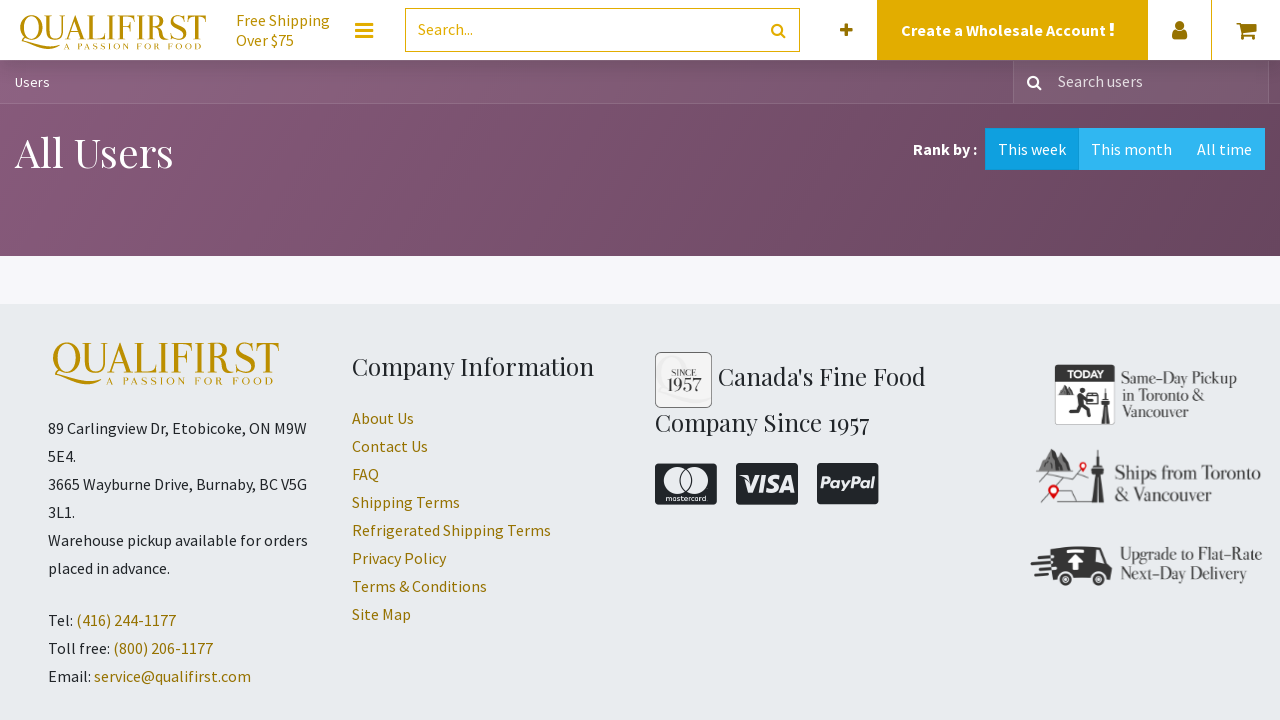

--- FILE ---
content_type: text/html; charset=utf-8
request_url: https://www.qualifirst.com/profile/users?group_by=week
body_size: 8464
content:
<!DOCTYPE html>
        <html lang="en-US" data-website-id="7" data-main-object="ir.ui.view(17986,)" data-oe-company-name="Qualifirst Foods Ltd" data-add2cart-redirect="1">
    <head>
                <meta charset="utf-8"/>
                <meta http-equiv="X-UA-Compatible" content="IE=edge,chrome=1"/>
            <meta name="viewport" content="width=device-width, initial-scale=1"/>
        <meta name="generator" content="Odoo"/>
                        <meta property="og:type" content="website"/>
                        <meta property="og:title" content="Users Page | Qualifirst"/>
                        <meta property="og:site_name" content="Qualifirst"/>
                        <meta property="og:url" content="https://www.qualifirst.com/profile/users"/>
                        <meta property="og:image" content="https://www.qualifirst.com/web/image/website/7/logo?unique=4829560"/>
                    <meta name="twitter:card" content="summary_large_image"/>
                    <meta name="twitter:title" content="Users Page | Qualifirst"/>
                    <meta name="twitter:image" content="https://www.qualifirst.com/web/image/website/7/logo/300x300?unique=4829560"/>
        <link rel="canonical" href="https://www.qualifirst.com/profile/users"/>
        <link rel="preconnect" href="https://fonts.gstatic.com/" crossorigin=""/>
                <title> Users Page | Qualifirst </title>
                <link type="image/x-icon" rel="shortcut icon" href="https://prodqf-1f5f9.kxcdn.com/web/image/website/7/favicon?unique=4829560"/>
            <link rel="preload" href="https://prodqf-1f5f9.kxcdn.com/web/static/lib/fontawesome/fonts/fontawesome-webfont.woff2?v=4.7.0" as="font" crossorigin=""/>
            <link type="text/css" rel="stylesheet" href="/web/assets/15679546-f1d43d4/7/web.assets_common.min.css" data-asset-bundle="web.assets_common" data-asset-version="f1d43d4"/>
            <link type="text/css" rel="stylesheet" href="/web/assets/15713706-27d8ba7/7/web.assets_frontend.min.css" data-asset-bundle="web.assets_frontend" data-asset-version="27d8ba7"/>
                <script id="web.layout.odooscript" type="867021248c24f73860cc6e8d-text/javascript">
                    var odoo = {
                        csrf_token: "1ac146cdad62c669e7325f9af3ff806f58853518o1801074637",
                        debug: "",
                    };
                </script>
            <script type="867021248c24f73860cc6e8d-text/javascript">
                odoo.__session_info__ = {"is_admin": false, "is_system": false, "is_website_user": true, "user_id": false, "is_frontend": true, "profile_session": null, "profile_collectors": null, "profile_params": null, "show_effect": false, "translationURL": "/website/translations", "cache_hashes": {"translations": "ebdfd28bdd481c5efd82593a574cf6bbf040ebb2"}, "recaptcha_public_key": "6LfoyJcpAAAAAGgnuxvG8p1xMp7MdthrIC3zXwgg", "lang_url_code": "en_US", "geoip_country_code": null, "is_wholesale": false};
                if (!/(^|;\s)tz=/.test(document.cookie)) {
                    const userTZ = Intl.DateTimeFormat().resolvedOptions().timeZone;
                    document.cookie = `tz=${userTZ}; path=/`;
                }
            </script>
            <script defer="defer" type="867021248c24f73860cc6e8d-text/javascript" src="/web/assets/15267976-f65a5d5/7/web.assets_common_minimal.min.js" data-asset-bundle="web.assets_common_minimal" data-asset-version="f65a5d5"></script>
            <script defer="defer" type="867021248c24f73860cc6e8d-text/javascript" src="/web/assets/15267977-652a909/7/web.assets_frontend_minimal.min.js" data-asset-bundle="web.assets_frontend_minimal" data-asset-version="652a909"></script>
            <script defer="defer" type="867021248c24f73860cc6e8d-text/javascript" data-src="/web/assets/15267979-924f9db/7/web.assets_common_lazy.min.js" data-asset-bundle="web.assets_common_lazy" data-asset-version="924f9db"></script>
            <script defer="defer" type="867021248c24f73860cc6e8d-text/javascript" data-src="/web/assets/15460870-06cea63/7/web.assets_frontend_lazy.min.js" data-asset-bundle="web.assets_frontend_lazy" data-asset-version="06cea63"></script>
        <!-- Hotjar Tracking Code for https://www.qualifirst.com -->
<script type="867021248c24f73860cc6e8d-text/javascript">
    (function(h,o,t,j,a,r){
        h.hj=h.hj||function(){(h.hj.q=h.hj.q||[]).push(arguments)};
        h._hjSettings={hjid:3496690,hjsv:6};
        a=o.getElementsByTagName('head')[0];
        r=o.createElement('script');r.async=1;
        r.src=t+h._hjSettings.hjid+j+h._hjSettings.hjsv;
        a.appendChild(r);
    })(window,document,'https://static.hotjar.com/c/hotjar-','.js?sv=');
</script>
                <meta name="google-site-verification" content="BBnvH4sh0P2YSSQKCNgkP1zEJA7hMZJ2zZT7KjpO1vE"/>
        </head>
            <body class="o_wprofile_body">
        <div id="wrapwrap" class="   ">
    <header id="top" data-anchor="true" data-name="Header" class=" ">
    <nav data-name="Navbar" class="navbar navbar-expand-lg navbar-light o_colored_level o_cc navbar-expand-md p-0 bg-white theme_new_qfg_header">
      <div class="container justify-content-center pr-0">
        <ul id="top_menu" class="row justify-content-between position-relative align-items-center w-100 mb-0 list-unstyled m-auto">
          <div id="headerLogo" class="d-flex flex-lg-grow-0 flex-grow-1 align-items-center justify-content-center o_no_autohide_item">
  <section>
    <div class="row oe_content_editable">
      <div class="pr-0 px-md-3 logo-img o_colored_level">
        <a href="/" data-original-title="" title="">
          <img class="img" src="https://prodqf-1f5f9.kxcdn.com/web/image/12678349-747a3a65/qflogo.svg" alt="" loading="lazy" style="" data-original-id="12678349" data-original-src="/web/image/12678349-747a3a65/qflogo.svg" data-mimetype="image/svg+xml" data-resize-width="328"/>
        </a>
      </div>
    <div class="slogan d-none d-xl-flex my-auto pl-0 pl-md-3 pr-md-4 o_colored_level" style="">
      <span>
        Free Shipping
        <br/>
        Over $75
      </span>
    </div>
    </div>
  </section>
          </div>
          <div id="headerMenu" class="o_no_autohide_item">
            <li class="dropdown p-3 text-center" contenteditable="false">
                <button id="megamenu_editor_btn" type="button" class="megamenu-editor-btn css_non_editable_mode_hidden btn btn-link" contenteditable="false">
                  <span class="fa fa-bars fa-lg" data-original-title="" title="" aria-describedby="tooltip1491"></span>
                </button>
              <a href="#" class="btn-megamenu dropdown-toggle text-primary p-0 d-lg-block d-none css_editable_mode_hidden">
                <span class="fa fa-bars fa-lg"></span>
              </a>
              <a href="#" class="mobile-megamenu-btn navbar-toggle text-primary p-0 d-block d-lg-none css_editable_mode_hidden">
                <span class="fa fa-bars fa-2x"></span>
              </a>
            </li>
            <div id="qf-megamenu" class="megamenu navbar-collapsed dropdown-menu pb-0">
              <div class="col-12">
                <div class="row">
                  <div class="col-12">
                    <div class="row d-lg-none mt-4">
                      <div class="col-lg-3 col-12 dropdown">
                        <a class="btn dropdown-toggle d-flex align-items-center menu-btn px-4 pb-4" href="#">
                          <div class="mx-2 text-center" style="width: 62px;">
                            <i class="fa fa-user fa-2x"></i>
                          </div>
                          <span class="menu-name ml-3 mr-5">Account</span>
                          <span class="fa fa-angle-right fa-lg p-3 d-block d-lg-none mobile-menu" style="color: rgb(65, 65, 65); z-index: 3; --darkreader-inline-color: #666d6d;" data-darkreader-inline-color=""></span>
                        </a>
                        <div class="dropdown-menu child-menus text-center" role="menu">
                          <div class="d-lg-flex d-block">
                            <ul class="list-unstyled px-4 mb-4">
                              <li>
                              </li>
                              <li>
                                <a href="/web/login">
                                  <span>Login</span>
                                </a>
                              </li>
    <li class="dropdown-item">
      <a role="menuitem" class="" href="/web/signup?group_by=week">Sign up</a>
    </li>
                            </ul>
            <ul class="list-unstyled px-4 d-block d-sm-none">
                <li>
                    <h6 class="mt-2 mt-sm-0 mb-3">Language</h6>
                </li>
                <div class="lang_switcher mobile">
        <a href="#" class="dropdown-toggle nav-link" data-toggle="dropdown">
            <span>EN (US)</span>
            <span class="fa fa-angle-down fa-lg p-2 d-inline d-lg-none btn-lang" style="z-index: 3"></span>
        </a>
        <ul class="dropdown-menu dropdown-menu-right lang-options" role="menu">
                    <a href="/fr_CA/profile/users?group_by=week" class="dropdown-item -js_change_lang text-capitalize " data-url_codep="fr_CA">
                        <span>FR (CA)</span>
                    </a>
        </ul>
                </div>
            </ul>
                          </div>
                        </div>
                      </div>
                    </div>
                  </div>
                </div>
  <div class="row oe_structure_solo oe_content_editable">
    <div class="col-12 px-0 py-lg-2" data-original-title="" title="" aria-describedby="tooltip432569">
      <section class="s_features_columns o_colored_level" data-name="Featured Links Snippet" style="background-image: none; --darkreader-inline-bgimage: none;" data-darkreader-inline-bgimage="">
        <div class="col bg-white categories-menu">
          <div class="row">
            <div class="col-12 col-lg dropdown oe_content_editable o_colored_level" data-category-id="60" data-original-title="" title="" aria-describedby="tooltip317944">
              <section class="category-title px-4 py-3 o_colored_level" data-original-title="" title="" aria-describedby="tooltip80993" style="background-image: none;">
                <div class="d-flex flex-row align-items-center menu-btn oe_content_editable" data-original-title="" title="" aria-describedby="tooltip8663">
                  <img class="img mr-3" src="https://prodqf-1f5f9.kxcdn.com/web/image/product.public.category/60/image_128" width="62" loading="lazy"/>
                  <a class="menu-name" href="/food/chocolates-and-desserts" data-original-title="" title="">Chocolates &amp;&nbsp;Desserts</a>
                  <span class="fa fa-angle-right fa-lg p-3 d-inline d-lg-none mobile-menu" style="z-index: 3"></span>
                </div>
              </section>
              <div class="dropdown-menu child-menus" role="menu" data-original-title="" title="" aria-describedby="tooltip522924">
                <div class="d-lg-flex d-block" data-original-title="" title="" aria-describedby="tooltip728158">
                  <ul class="list-unstyled px-4 mb-4 oe_content_editable" data-original-title="" title="" aria-describedby="tooltip342794">
                    <li>
                      <section style="background-image: none;" class="o_colored_level" data-original-title="" title="" aria-describedby="tooltip259466">
                        <a href="https://www.qualifirst.com/food/baking_shells_tarts" data-original-title="" title="">Tarts, Shells, Cones</a>
                      </section>
                    </li>
                    <li>
                      <section style="background-image: none;" class="o_colored_level" data-original-title="" title="" aria-describedby="tooltip35497">
                        <a href="https://www.qualifirst.com/food/chocolate_couverture_and_coating" data-original-title="" title="">Chocolate Couverture &amp; Coating</a>
                      </section>
                    </li>
                    <li>
                      <section class="o_colored_level" data-original-title="" title="" aria-describedby="tooltip616504" style="background-image: none;">
                        <a href="/food/decorating_all" data-original-title="" title="">Baking Decorations</a>
                        <br/>
                      </section>
                    </li>
                    <li>
                      <section class="o_colored_level" data-original-title="" title="" aria-describedby="tooltip135297">
                        <a href="/food/chocolate_bonbons" data-original-title="" title="">Ch​o​c​olate Bars &amp; Bonbons</a>
                        <br/>
                      </section>
                    </li>
                    <li data-original-title="" title="" aria-describedby="tooltip550764">
                      <section class="o_colored_level" data-original-title="" title="" aria-describedby="tooltip951349" style="background-image: none;">
                        <a href="/food/desserts_all" data-original-title="" title="">Frozen Pastries</a>
                        <font class="text-black"></font>
                        <br/>
                      </section>
                      <a href="https://www.qualifirst.com/cluizelcouverture" data-original-title="" title="">Cluizel's Couvertures&nbsp;Specs</a>
                      <br/>
                      <br/>
                      <section>
                      </section>
                    </li>
                  </ul>
                </div>
              </div>
            </div>
            <div class="col-12 col-lg dropdown oe_content_editable o_colored_level" data-category-id="82" data-original-title="" title="" aria-describedby="tooltip636280">
              <section class="category-title px-4 py-3 o_colored_level" style="background-image: none;">
                <div class="d-flex flex-row align-items-center menu-btn oe_content_editable" data-original-title="" title="" aria-describedby="tooltip73486">
                  <img class="img mr-3" src="https://prodqf-1f5f9.kxcdn.com/web/image/14627694-d9b17fdf/olives-on-leaves-isolated-on-white-2023-11-27-05-11-29-utc.jpg" width="62" loading="lazy" data-original-title="" title="" aria-describedby="tooltip725231" alt="" data-original-id="14627373" data-original-src="/web/image/14627373-5feed32e/olives-on-leaves-isolated-on-white-2023-11-27-05-11-29-utc.jpg" data-mimetype="image/jpeg" data-resize-width="undefined"/>
                  <a class="menu-name" href="/food/oils_olives_vinegars" data-original-title="" title="">Oils, Vinegars, Olives &amp; Fruits</a>
                  <span class="fa fa-angle-right fa-lg p-3 d-inline d-lg-none mobile-menu" style="z-index: 3"></span>
                </div>
              </section>
              <div class="dropdown-menu child-menus" role="menu" data-original-title="" title="" aria-describedby="tooltip959844">
                <div class="d-lg-flex d-block" data-original-title="" title="" aria-describedby="tooltip418570">
                  <ul class="list-unstyled px-4 mb-4 oe_content_editable" data-original-title="" title="" aria-describedby="tooltip663234">
                    <li>
                      <section style="background-image: none;" class="o_colored_level">
                        <a href="/food/olive_oils">Olive Oils</a>
                        <br/>
                      </section>
                    </li>
                    <li>
                      <section class="o_colored_level" data-original-title="" title="" aria-describedby="tooltip290121">
                        <a href="/food/nut_and_seed_oils">Nut &amp; Seed Oils&nbsp;</a>
                        <br/>
                      </section>
                    </li>
                    <li>
                      <section style="background-image: none;" class="o_colored_level" data-original-title="" title="" aria-describedby="tooltip681216">
                        <a href="/food/olive" data-original-title="" title="">Olives</a>
                        <br/>
                      </section>
                    </li>
                    <li>
                      <section class="o_colored_level" data-original-title="" title="" aria-describedby="tooltip960591" style="background-image: none;"><a href="/food/vinegar" data-original-title="" title="">Vinegars</a><br/><a href="https://www.qualisuite.com/food/fruits">Fruits</a>&nbsp;<br/></section>
                    </li>
                    <li>
                      <section class="o_colored_level" data-original-title="" title="" aria-describedby="tooltip960591" style="background-image: none;">
                        <br/>
                      </section>
                    </li>
                    <li>
                      <section class="o_colored_level" data-original-title="" title="" aria-describedby="tooltip960591"></section>
                    </li>
                  </ul>
                </div>
              </div>
            </div>
            <div class="col-12 col-lg dropdown oe_content_editable o_colored_level" data-category-id="120" data-original-title="" title="" aria-describedby="tooltip102028">
              <section class="category-title px-4 py-3 o_colored_level" style="background-image: none;">
                <div class="d-flex flex-row align-items-center menu-btn oe_content_editable">
                  <img class="img mr-3" src="https://prodqf-1f5f9.kxcdn.com/web/image/14627705-14281fe2/close-up-shot-of-sliced-fresh-black-truffle-2023-11-27-05-32-57-utc.jpg" width="62" loading="lazy" data-original-title="" title="" aria-describedby="tooltip184212" alt="" data-original-id="14627695" data-original-src="/web/image/14627695-483cbd61/close-up-shot-of-sliced-fresh-black-truffle-2023-11-27-05-32-57-utc.jpg" data-mimetype="image/jpeg" data-resize-width="undefined"/>
                  <a class="menu-name" href="/food/truffles_mushrooms_meats" data-original-title="" title="">Truffles, Vegetables&nbsp;&amp; Seafood</a>
                  <span class="fa fa-angle-right fa-lg p-3 d-inline d-lg-none mobile-menu" style="z-index: 3"></span>
                </div>
              </section>
              <div class="dropdown-menu child-menus" role="menu" data-original-title="" title="" aria-describedby="tooltip422919">
                <div class="d-lg-flex d-block" data-original-title="" title="" aria-describedby="tooltip547220">
                  <ul class="list-unstyled px-4 mb-4 oe_content_editable" data-original-title="" title="" aria-describedby="tooltip189104">
                    <li>
                      <section style="background-image: none;" class="o_colored_level" data-original-title="" title="" aria-describedby="tooltip835179">
                        <a href="/food/truffles" data-original-title="" title="">Truffles</a>
                        <br/>
                      </section>
                    </li>
                    <li>
                      <section style="background-image: none;" class="o_colored_level" data-original-title="" title="" aria-describedby="tooltip223577"><a href="/food/truffle_infused" data-original-title="" title="">Infused With Truffl</a>e&nbsp;<br/></section>
                    </li>
                    <li>
                      <section style="background-image: none;" class="o_colored_level" data-original-title="" title="" aria-describedby="tooltip223577">
                        <a href="/food/dried_gourmet_mushrooms">Dried Gourmet Mushrooms</a>
                        <br/>
                      </section>
                    </li>
                    <li data-original-title="" title="" aria-describedby="tooltip922909">
                      <section class="o_colored_level" style="background-image: none;" data-original-title="" title="" aria-describedby="tooltip79930"><a href="https://www.qualifirst.com/food/mushroom_powders" data-original-title="" title="">Mushroom Powders</a><br/><a href="https://www.qualisuite.com/food/vegetables_roots_pickled">Vegetables, Roots &amp; Pickled</a>&nbsp;<br/></section>
                    </li>
                    <li data-original-title="" title="" aria-describedby="tooltip922909">
                      <section class="o_colored_level" style="background-image: none;" data-original-title="" title="" aria-describedby="tooltip79930">
                        <a href="/food/meats" data-original-title="" title="">Snails, Seafood &amp; Rougie</a>
                        <br/>
                      </section>
                    </li>
                  </ul>
                </div>
              </div>
            </div>
            <div class="col-12 col-lg dropdown oe_content_editable o_colored_level" data-category-id="234" data-original-title="" title="" aria-describedby="tooltip390834">
              <section class="category-title px-4 py-3 o_colored_level" style="background-image: none;" data-original-title="" title="" aria-describedby="tooltip625636">
                <div class="d-flex flex-row align-items-center menu-btn oe_content_editable" data-original-title="" title="" aria-describedby="tooltip70846">
                  <img class="img mr-3" src="https://prodqf-1f5f9.kxcdn.com/web/image/14627706-99019a3f/steak-spice-2023-11-27-05-05-44-utc.jpg" width="62" loading="lazy" alt="" data-original-title="" title="" aria-describedby="tooltip386247" data-original-id="14627699" data-original-src="/web/image/14627699-064200b7/steak-spice-2023-11-27-05-05-44-utc.jpg" data-mimetype="image/jpeg" data-resize-width="undefined"/>
                  <a class="menu-name" href="/food/spices_seasonings_sauces" data-original-title="" title="">Spices, Grains, Nuts &amp; Sweeteners</a>
                  <span class="fa fa-angle-right fa-lg p-3 d-inline d-lg-none mobile-menu" style="z-index: 3"></span>
                </div>
              </section>
              <div class="dropdown-menu child-menus" role="menu" data-original-title="" title="" aria-describedby="tooltip609655">
                <div class="d-lg-flex d-block" data-original-title="" title="" aria-describedby="tooltip481264">
                  <ul class="list-unstyled px-4 mb-4 oe_content_editable" data-original-title="" title="" aria-describedby="tooltip911525">
                    <li>
                      <section style="background-image: none;" class="o_colored_level" data-original-title="" title="" aria-describedby="tooltip686070"><a href="/food/spices_seasonings_sauces" data-original-title="" title="">Spices, Seasonings &amp; Sauces</a><br/><a href="/food/grains_legumes_nuts_rices" data-original-title="" title="">Grains, Legumes, Nuts &amp; Rices</a><br/><a href="/food/sugars_and_powders">Sugars &amp; Powders</a>
                        &nbsp;<br/>
                        <a href="/food/teas_drinks_honey">Teas, Drinks &amp; Honey</a>&nbsp;<br/>
                        <br/>
                        <br/>
                      </section>
                    </li>
                    <li>
                      <section style="background-image: none;" class="o_colored_level" data-original-title="" title="" aria-describedby="tooltip686070"></section>
                    </li>
                    <li>
                      <section style="background-image: none;" class="o_colored_level" data-original-title="" title="" aria-describedby="tooltip686070"></section>
                    </li>
                    <li>
                      <section style="background-image: none;" class="o_colored_level" data-original-title="" title="" aria-describedby="tooltip686070"></section>
                    </li>
                    <li>
                      <section style="background-image: none;" class="o_colored_level" data-original-title="" title="" aria-describedby="tooltip686070"></section>
                    </li>
                    <li>
                      <section style="background-image: none;" class="o_colored_level" data-original-title="" title="" aria-describedby="tooltip686070"></section>
                    </li>
                    <li>
                      <section style="background-image: none;" class="o_colored_level" data-original-title="" title="" aria-describedby="tooltip686070">
                        <br/>
                      </section>
                    </li>
                    <li>
                      <section style="background-image: none;" class="o_colored_level" data-original-title="" title="" aria-describedby="tooltip686070">
                        <br/>
                      </section>
                    </li>
                  </ul>
                </div>
              </div>
            </div>
            <div class="col-12 col-lg dropdown oe_content_editable o_colored_level">
              <section class="category-title px-4 py-3 o_colored_level" style="background-image: none;" data-original-title="" title="" aria-describedby="tooltip404896">
                <div class="d-flex flex-row align-items-center menu-btn oe_content_editable" data-original-title="" title="" aria-describedby="tooltip192780">
                  <img class="img mr-3" src="https://prodqf-1f5f9.kxcdn.com/web/image/9715200/recipe-blog-icon.png" width="62" loading="lazy" data-original-id="9715200" data-original-src="/web/image/9715200-16e240fe/recipe-blog-icon.png" data-mimetype="image/png"/>
                  <a aria-describedby="tooltip943293" class="menu-name" data-original-title="" href="/blog" title="">Discover</a>
                  <span class="fa fa-angle-right fa-lg p-3 d-inline d-lg-none mobile-menu" style="z-index: 3"></span>
                </div>
              </section>
              <div class="dropdown-menu child-menus" role="menu">
                <div class="d-lg-flex d-block" data-original-title="" title="" aria-describedby="tooltip920747">
                  <ul class="list-unstyled px-4 mb-4 oe_content_editable" data-original-title="" title="" aria-describedby="tooltip492715">
                    <li>
                      <section data-original-title="" title="" aria-describedby="tooltip638336" style="background-image: none;" class="o_colored_level"><a href="/food/wares_all">Kitchen Wares</a><br/><a href="https://www.qualifirst.com/food/bitters_mixers_extracts">Cocktail Ingredients</a>&nbsp;<br/><a data-original-title="" href="/blog" title="">Blog</a></section>
                    </li>
                    <li>
                      <section data-original-title="" title="" aria-describedby="tooltip638336" style="background-image: none;" class="o_colored_level"></section>
                    </li>
                    <li>
                      <section>
                        <a aria-describedby="tooltip385130" data-original-title="" href="/blog/recipe-index-12" title="">Recipes</a>
                      </section>
                      <section style="background-image: none;" class="o_colored_level" data-original-title="" title="" aria-describedby="tooltip44205">
                        <a aria-describedby="tooltip385130" data-original-title="" href="/cbd-edibles-ingredients" title="">Edibles Ingredients</a>
                      </section>
                    </li>
                    <li>
                      <section>
                        <a href="/collection/new-additions" data-original-title="" title="" aria-describedby="tooltip38316">New Additions</a>
                      </section>
                    </li>
                    <li>
                      <section style="background-image: none;" class="o_colored_level">
                        <a data-original-title="" href="/collection/gift-ideas" title="">Gift Ideas</a>
                      </section>
                      <section>
                        </section>
                      <a aria-describedby="tooltip893403" data-original-title="" href="https://www.qualifirst.com/collection/ice-cream-ingredients" title="">Ice Cream Ingredients</a>
                      <br/>
                      <section>
                        <a href="/aboutus">About Us</a>
                      </section>
                      <section style="background-image: none; --darkreader-inline-bgimage: none;" class="o_colored_level" data-darkreader-inline-bgimage="">
                        <a class="btn btn-primary btn-sm" href="/contactus">
                          <strong>Contact Us</strong>
                        </a>
                      </section>
                    </li>
                  </ul>
                </div>
              </div>
            </div>
          </div>
        </div>
      </section>
    </div>
  </div>
              </div>
            </div>
          </div>
          <div class="d-flex flex-grow-1 px-3 py-2 nav-item o_no_autohide_item" id="headerSearch" contenteditable="false">
            <form method="get" class="w-100 m-0" action="/food">
    <div role="search" class="input-group border border-primary">
        <input type="search" name="search" class="search-query form-control oe_search_box None" placeholder="Search..."/>
        <div class="input-group-append">
            <button type="submit" aria-label="Search" title="Search" class="btn oe_search_button btn-transparent text-primary"><i class="fa fa-search"></i></button>
        </div>
    </div>
            </form>
          </div>
            <div id="headerExtraInfo" class="menu-elements justify-content-center align-items-center px-2 w-100 w-lg-auto d-flex bg-primary">
                <a href="/web/signup?wholesale" class="text-center nav-link">
                    <h6 class="text-white font-weight-bold d-inline mb-0 mr-2 ">
                        Create a
                        Wholesale Account
                        <i class="fa fa-exclamation animated infinite tada"></i>
                    </h6>
                </a>
            </div>
            <div id="headerProvince" class="menu-elements border-menu border-primary d-md-flex justify-content-center align-items-center px-2">
                <div class="form-group nav-link mb-0">
                    <form class="mb-0" role="form" method="post" action="/geozones/force_address" id="geozone_force_address">
                        <input type="hidden" name="csrf_token" value="1ac146cdad62c669e7325f9af3ff806f58853518o1801074637"/>
                        <input type="hidden" name="selected_delivery_address_id" value="4"/>
                        <input type="hidden" name="is_a_bot" value="1"/>
                        <input type="hidden" name="selected_geo_rule_id" value="65"/>
                        <label for="address_id" style="margin: 0; display: block; width: 100%; text-align: center; font-size: 12px; font-weight: bold;">Ship to:</label>
                        <select name="address_id" class="form-control" required="required" onchange="if (!window.__cfRLUnblockHandlers) return false; this.form.submit()" style="min-width: 100px;" data-cf-modified-867021248c24f73860cc6e8d-="">
                                    <option disabled="disabled">- Canada</option>
                                    <option value="11523765" data-rule_id="60">Alberta</option>
                                    <option value="11523766" data-rule_id="61">British Columbia</option>
                                    <option value="11523757" data-rule_id="53">Manitoba</option>
                                    <option value="11523758" data-rule_id="54">New Brunswick</option>
                                    <option value="11523759" data-rule_id="55">Newfoundland and Labrador</option>
                                    <option value="11523767" data-rule_id="62">Northwest Territories</option>
                                    <option value="11523760" data-rule_id="56">Nova Scotia</option>
                                    <option value="11523761" data-rule_id="57">Nunavut</option>
                                    <option value="11523762" selected="selected" data-rule_id="65">Ontario</option>
                                    <option value="11523763" data-rule_id="58">Prince Edward Island</option>
                                    <option value="11523764" data-rule_id="59">Quebec</option>
                                    <option value="11523768" data-rule_id="63">Saskatchewan</option>
                                    <option value="11523769" data-rule_id="64">Yukon</option>
                        </select>
                    </form>
                </div>
            </div>
            <div id="headerLanguage" class="menu-elements border-menu border-primary dropdown d-none d-lg-flex justify-content-center align-items-center p-2">
        <a href="#" class="dropdown-toggle nav-link" data-toggle="dropdown">
            <span>EN (US)</span>
            <span class="fa fa-angle-down fa-lg p-2 d-inline d-lg-none btn-lang" style="z-index: 3"></span>
        </a>
        <ul class="dropdown-menu dropdown-menu-right lang-options" role="menu">
                    <a href="/fr_CA/profile/users?group_by=week" class="dropdown-item -js_change_lang text-capitalize " data-url_codep="fr_CA">
                        <span>FR (CA)</span>
                    </a>
        </ul>
            </div>
          <div id="headerSignup" class="menu-elements border-menu border-primary dropdown d-none d-lg-flex justify-content-center align-items-center px-2 o_no_autohide_item" contenteditable="false">
            <a href="#" class="dropdown-toggle nav-link" data-toggle="dropdown">
              <i class="fa fa-user fa-lg" title="Login or Signup"></i>
            </a>
            <ul class="dropdown-menu dropdown-menu-right js_usermenu" role="menu">
              <li class="dropdown-item">
                <a href="/web/login" role="menuitem">Log In</a>
              </li>
    <li class="dropdown-item">
      <a role="menuitem" class="" href="/web/signup?group_by=week">Sign up</a>
    </li>
            </ul>
          </div>
            <div id="headerCart" class="menu-elements d-flex justify-content-center align-items-center px-2 border-menu border-primary o_wsale_my_cart o_no_autohide_item" contenteditable="false">
        <a id="my_cart" href="/shop/cart" class="nav-link d-lg-block d-none">
            <i class="fa fa-shopping-cart fa-lg"></i>
        </a>
        <a id="my_cart" href="/shop/cart" class="nav-link d-block d-lg-none pl-0">
            <i class="fa fa-shopping-cart fa-2x"></i>
        </a>
            </div>
        </ul>
      </div>
    </nav>
        </header>
                <main>
            <div id="wrap" class="o_wprofile_wrap mt-0 pb-5">
        <div class="o_wprofile_all_users_header o_wprofile_gradient mb-n5 pb-5">
        <div class="o_wprofile_all_users_nav">
            <div class="container">
                <div class="row align-items-center justify-content-between">
                    <nav aria-label="breadcrumb" class="col d-none d-md-flex">
                        <ol class="breadcrumb bg-transparent mb-0 pl-0 py-0">
                            <li class="breadcrumb-item active">
                                <a href="/profile/users">Users</a>
                            </li>
                        </ol>
                    </nav>
                    <div class="col d-none d-md-flex flex-row align-items-center justify-content-end">
                        <form role="search" method="get" action="/profile/users">
                            <div class="input-group o_wprofile_course_nav_search ml-1 position-relative">
                                <span class="input-group-prepend">
                                    <button class="btn btn-link text-white rounded-0 pr-1" type="submit" aria-label="Search" title="Search">
                                        <i class="fa fa-search"></i>
                                    </button>
                                </span>
                                <input type="text" class="form-control border-0 rounded-0 bg-transparent text-white" name="search" placeholder="Search users"/>
                                <input type="hidden" name="group_by" value="week"/>
                            </div>
                        </form>
                    </div>
                    <div class="col d-md-none py-1 o_wprofile_user_profile_sub_nav_mobile_col">
                        <div class="btn-group w-100 position-relative" role="group" aria-label="Mobile sub-nav">
                            <div class="btn-group w-100 ml-2">
                                <a class="btn bg-black-25 text-white dropdown-toggle" href="#" role="button" data-toggle="dropdown" aria-haspopup="true" aria-expanded="false">Nav</a>
                                <ul class="dropdown-menu">
                                    <a class="dropdown-item" href="/">Home</a>
                                    <a class="dropdown-item" href="/profile/users">└ Users</a>
                                </ul>
                            </div>
                            <div class="btn-group ml-1 position-static mr-2">
                                <a class="btn bg-black-25 text-white dropdown-toggle" href="#" role="button" data-toggle="dropdown" aria-haspopup="true" aria-expanded="false"><i class="fa fa-search"></i></a>
                                <div class="dropdown-menu dropdown-menu-right w-100" style="right: 10px;">
                                    <form class="px-3" role="search" method="get" action="/profile/users">
                                        <div class="input-group">
                                            <input type="text" class="form-control" name="search" placeholder="Search users"/>
                                            <span class="input-group-append">
                                                <button class="btn btn-primary" type="submit" aria-label="Search" title="Search">
                                                    <i class="fa fa-search"></i>
                                                </button>
                                            </span>
                                        </div>
                                    </form>
                                </div>
                            </div>
                        </div>
                    </div>
                </div>
            </div>
        </div>
            <div class="container">
                <h1 class="py-4 text-white d-inline-block">All Users</h1>
                <div class="form-inline py-4 float-right">
                    <strong class="form-group text-white mr-2">Rank by :</strong>
                    <div class="form-group btn-group">
                        <a class="btn btn-secondary active" href="/profile/users?group_by=week">This week</a>
                        <a class="btn btn-secondary " href="/profile/users?group_by=month">This month</a>
                        <a class="btn btn-secondary " href="/profile/users">All time</a>
                    </div>
                </div>
            </div>
        </div>
        <div class="container mb32">
            <div class="row mb-3">
            </div>
            <div class="form-inline justify-content-center">
            </div>
        </div>
            </div>
    <span class="block-menu"></span>
        </main>
                <footer id="bottom" data-anchor="true" data-name="Footer" class="o_footer o_colored_level o_cc ">
    <div id="footer" class="oe_structure oe_structure_solo oe_content_editable">
      <section class="s_text_block pt32 pb32 bg-200" data-name="Text" style="background-image: none; --darkreader-inline-bgimage: none;" data-darkreader-inline-bgimage="">
        <div class="px-5">
          <div class="row justify-content-between">
            <div class="s_text_image col-12 col-lg-3 col-sm-6 text-center text-md-left o_colored_level" data-name="Text - Image">
              <div class="footer-logo mb-4 mx-auto mx-md-0">
                <section>
                  <a href="/">
                    <img class="img img-fluid" src="https://prodqf-1f5f9.kxcdn.com/theme_new_qualifirst/static/img/qflogo.svg" loading="lazy"/>
                  </a>
                </section>
              </div>
              <div class="qf-address mb-4 oe_content_editable">
                <section style="background-image: none;" class="o_colored_level">
                  <p class="d-block mb-0">
                                            89 Carlingview Dr, Etobicoke, ON M9W 5E4.<br/>
                                            3665 Wayburne Drive, Burnaby, BC V5G 3L1.<br/>
                                            Warehouse pickup available for orders placed in advance.
                                        </p>
                </section>
              </div>
              <div class="qf-contact-info oe_content_editable">
                <section class="d-block">Tel: <a href="tel:+1-416-244-1177">(416) 244-1177</a></section>
                <section class="d-block">Toll free: <a href="tel:+1-800-206-1177">(800) 206-1177</a></section>
                <section class="d-block">Email: <a href="/cdn-cgi/l/email-protection#1d6e786f6b747e785d6c687c71747b746f6e69337e7270"><span class="__cf_email__" data-cfemail="0f7c6a7d79666c6a4f7e7a6e636669667d7c7b216c6062">[email&#160;protected]</span></a></section>
              </div>
            </div>
            <div class="col-12 col-lg-3 col-sm-6 text-center text-md-left mt-4 mt-md-0 o_colored_level" data-original-title="" title="" aria-describedby="tooltip987713">
              <section style="background-image: none; --darkreader-inline-bgimage: none;" class="o_colored_level" data-darkreader-inline-bgimage="">
                <h4 class="mt-3 mb-4 oe_content_editable">Company Information</h4>
              </section>
              <ul class="list-unstyled oe_content_editable">
                <li>
                  <section style="background-image: none; --darkreader-inline-bgimage: none;" class="o_colored_level" data-original-title="" title="" aria-describedby="tooltip455970" data-darkreader-inline-bgimage="">
                    <a href="/aboutus">About Us</a>
                  </section>
                </li>
                <li>
                  <section>
                    <a href="/contactus">Contact Us</a>
                  </section>
                </li>
                <li>
                  <section style="background-image: none; --darkreader-inline-bgimage: none;" class="o_colored_level" data-original-title="" title="" aria-describedby="tooltip434400" data-darkreader-inline-bgimage="">
                    <a href="/faq">FAQ</a>
                  </section>
                </li>
                <li>
                  <section data-original-title="" title="" aria-describedby="tooltip404655" style="background-image: none; --darkreader-inline-bgimage: none;" class="o_colored_level" data-darkreader-inline-bgimage="">
                    <a href="/shipping-terms">Shipping Terms</a>
                  </section>
                  <section data-original-title="" title="" aria-describedby="tooltip404655" style="background-image: none; --darkreader-inline-bgimage: none;" class="o_colored_level" data-darkreader-inline-bgimage="">
                    <a href="/refrigerated-shipping-terms" data-original-title="" title="">Refrigerated Shipping Terms</a>
                  </section>
                </li>
                <li>
                  <section>
                    <a href="/privacy-policy-cookie-restriction-mode">Privacy Policy</a>
                  </section>
                </li>
                <li>
                  <section>
                    <a href="/terms-conditions">Terms &amp; Conditions</a>
                  </section>
                </li>
                <li>
                  <section>
                    <a href="/sitemap.xml">Site Map</a>
                  </section>
                </li>
              </ul>
            </div>
            <div class="col-12 col-lg-4 col-sm-6 mt-4 mt-lg-0 o_colored_level" id="connect" data-original-title="" title="" aria-describedby="tooltip674825">
              <section style="background-image: none; --darkreader-inline-bgimage: none;" class="o_colored_level" data-darkreader-inline-bgimage="">
                <h4 class="mt-3 mb-4 text-center text-md-left"><img class="img-fluid" src="https://prodqf-1f5f9.kxcdn.com/theme_new_qualifirst/static/img/since1957.png" loading="lazy"/>
                                    Canada's Fine Food Company Since 1957
                                </h4>
              </section>
              <div class="oe_structure oe_content_editable text-center text-md-left">
                <section>
                  <span id="siteseal">
                    <i class="fa fa-cc-mastercard fa-3x mr-3"></i>
                    <i class="fa fa-cc-visa fa-3x mr-3"></i>
                    <i class="fa fa-cc-paypal fa-3x"></i>
                  </span>
                </section>
              </div>
            </div>
            <div class="s_text_image col-12 col-lg-2 col-sm-6 mt-3 mb-4" data-name="Text - Image">
              <section class="d-flex flex-column align-items-center justify-content-center">
                <img src="https://prodqf-1f5f9.kxcdn.com/theme_new_qualifirst/static/img/samedaypickup.png" class="img-fluid" style="max-width: 240px;" loading="lazy"/>
                <img src="https://prodqf-1f5f9.kxcdn.com/theme_new_qualifirst/static/img/shipsfrom.png" class="img-fluid" style="max-width: 240px;" loading="lazy"/>
                <img src="https://prodqf-1f5f9.kxcdn.com/theme_new_qualifirst/static/img/upgradenextdaydelivery.png" class="img-fluid" style="max-width: 240px;" loading="lazy"/>
              </section>
            </div>
          </div>
        </div>
      </section>
    </div>
    <div class="o_footer_copyright oe_structure">
      <section class="s_text_block pt8 pb8 bg-black-75" data-name="Text">
        <div>
          <div class="py-3 px-5">
            <div class="row">
              <div class="col-sm text-center text-sm-left text-white">
                <span class="o_footer_copyright_name mr-2">© 2022 The Qualifirst Group</span>
              </div>
            </div>
          </div>
        </div>
      </section>
    </div>
    <div class="d-none">
      <span itemprop="name">Qualifirst Foods Ltd</span>
    </div>
                </footer>
            <div id="tiledesk_container" data-project-id="6075f0339b499e0019303cfa" data-user-name="" data-user-email=""></div>
        </div>
            <script data-cfasync="false" src="/cdn-cgi/scripts/5c5dd728/cloudflare-static/email-decode.min.js"></script><script id="tracking_code" async="1" src="https://www.googletagmanager.com/gtag/js?id=G-X1XN99HR4Z" type="867021248c24f73860cc6e8d-text/javascript"></script>
            <script type="867021248c24f73860cc6e8d-text/javascript">
                window.dataLayer = window.dataLayer || [];
                function gtag(){dataLayer.push(arguments);}
                gtag('js', new Date());
                gtag('config', 'G-X1XN99HR4Z');
            </script>
    <script src="/cdn-cgi/scripts/7d0fa10a/cloudflare-static/rocket-loader.min.js" data-cf-settings="867021248c24f73860cc6e8d-|49" defer></script></body>
        </html>